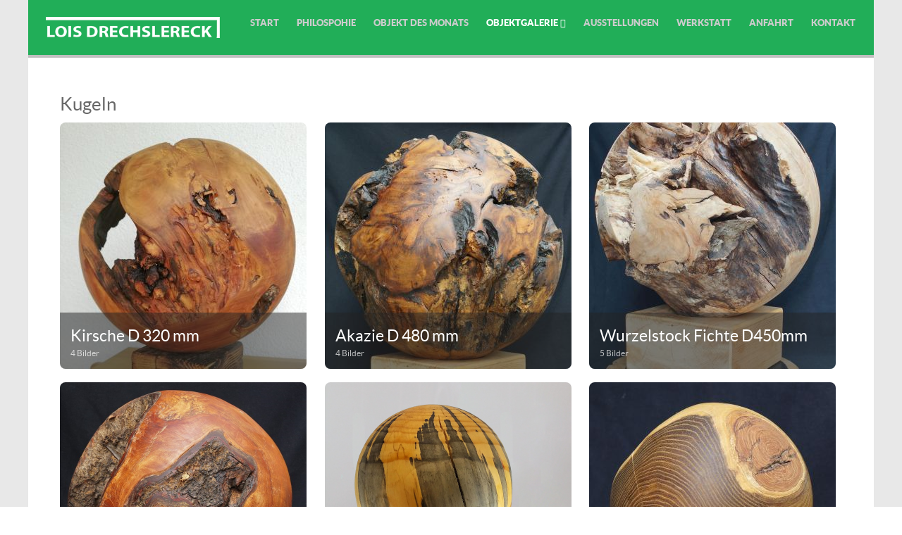

--- FILE ---
content_type: text/html; charset=utf-8
request_url: http://lois-drechslereck.at/index.php/galerie-neu/kugeln
body_size: 4360
content:
<!doctype html>
<html xml:lang="de-de" lang="de-de" >
<head>
	<meta name="viewport" content="width=device-width, initial-scale=1.0">
<base href="http://lois-drechslereck.at/index.php/galerie-neu/kugeln" />
	<meta http-equiv="content-type" content="text/html; charset=utf-8" />
	<meta name="description" content="Lois Drechslereck - Holz | Kunst | Werk aus Prinzersdorf" />
	<meta name="generator" content="Joomla! - Open Source Content Management" />
	<title>Lois Drechslereck - Kugeln</title>
	<link href="/media/com_igallery/css/lib-42.css" rel="stylesheet" type="text/css" />
	<link href="/media/com_igallery/css/ignitegallery-42.css" rel="stylesheet" type="text/css" />
	<link href="/plugins/system/rokbox/assets/styles/rokbox.css" rel="stylesheet" type="text/css" />
	<link href="/templates/rt_iridescent/css-compiled/bootstrap.css" rel="stylesheet" type="text/css" />
	<link href="/templates/rt_iridescent/css-compiled/master-89fe7f411acda2679e7955446f0dfdfb.css" rel="stylesheet" type="text/css" />
	<link href="/templates/rt_iridescent/css/master-webkit.css" rel="stylesheet" type="text/css" />
	<link href="/templates/rt_iridescent/css-compiled/demo-89fe7f411acda2679e7955446f0dfdfb.css" rel="stylesheet" type="text/css" />
	<link href="/templates/rt_iridescent/css-compiled/mediaqueries.css" rel="stylesheet" type="text/css" />
	<link href="/templates/rt_iridescent/css-compiled/grid-flexbox-responsive.css" rel="stylesheet" type="text/css" />
	<link href="/templates/rt_iridescent/css-compiled/menu-dropdown-direction.css" rel="stylesheet" type="text/css" />
	<link href="/templates/rt_iridescent/css-compiled/animate.css" rel="stylesheet" type="text/css" />
	<link href="/templates/rt_iridescent/css-compiled/menu.css" rel="stylesheet" type="text/css" />
	<style type="text/css">
#rt-logo {background: url(/images/lois-drechslereck/Lois-Logo-TextEck-Header_270x30.png) 50% 0 no-repeat !important;}
#rt-logo {width: 270px;height: 30px;}

	</style>
	<script type="application/json" class="joomla-script-options new">{"csrf.token":"0cf14688cd8fa06588b5f085d7393ccf","system.paths":{"root":"","base":""}}</script>
	<script src="/media/jui/js/jquery.min.js?17208189d137953b76d3be012691de5c" type="text/javascript"></script>
	<script src="/media/jui/js/jquery-noconflict.js?17208189d137953b76d3be012691de5c" type="text/javascript"></script>
	<script src="/media/jui/js/jquery-migrate.min.js?17208189d137953b76d3be012691de5c" type="text/javascript"></script>
	<script src="/media/com_igallery/js/lib-42.js" type="text/javascript"></script>
	<script src="/media/com_igallery/js/ignitegallery-42.js" type="text/javascript"></script>
	<script src="/media/system/js/mootools-core.js?17208189d137953b76d3be012691de5c" type="text/javascript"></script>
	<script src="/media/system/js/core.js?17208189d137953b76d3be012691de5c" type="text/javascript"></script>
	<script src="/media/system/js/mootools-more.js?17208189d137953b76d3be012691de5c" type="text/javascript"></script>
	<script src="/plugins/system/rokbox/assets/js/rokbox.js" type="text/javascript"></script>
	<script src="/templates/rt_iridescent/js/wow.js" type="text/javascript"></script>
	<script src="/templates/rt_iridescent/js/wow-init.js" type="text/javascript"></script>
	<script src="/libraries/gantry/js/gantry-totop.js" type="text/javascript"></script>
	<script src="/libraries/gantry/js/browser-engines.js" type="text/javascript"></script>
	<script src="/templates/rt_iridescent/js/rokmediaqueries.js" type="text/javascript"></script>
	<script src="/modules/mod_roknavmenu/themes/default/js/rokmediaqueries.js" type="text/javascript"></script>
	<script src="/modules/mod_roknavmenu/themes/default/js/sidemenu.js" type="text/javascript"></script>
	<script type="text/javascript">
if (typeof RokBoxSettings == 'undefined') RokBoxSettings = {pc: '100'};
	</script>
	<meta property="og:title" content="Lois Drechslereck - Kugeln" />

</head>
<body  class="logo-type-custom demostyle-type-preset4 mainbody-overlay-light header-type-normal font-family-iridescent font-size-is-default menu-type-dropdownmenu menu-dropdownmenu-position-header-b layout-mode-responsive col12 option-com-igallery menu-kugeln ">
	<div id="rt-page-surround">
				<header id="rt-header-surround">
						<div id="rt-drawer">
				<div class="rt-container">
					<div class="rt-flex-container">
												<div class="clear"></div>
					</div>
				</div>
			</div>
												<div id="rt-header">
				<div class="rt-container">
					<div class="rt-flex-container">
						<div class="rt-grid-3 rt-alpha">
            <div class="rt-logo-block">
            <a href="/" id="rt-logo"></a>
        </div>
        
</div>
<div class="rt-grid-9 rt-omega">
    	<div class="menu-block">
		<div class="gf-menu-device-container responsive-type-panel">
    
</div>
<ul class="gf-menu l1 " >
                    <li class="item101 " >

            <a class="item" href="/index.php"  >
                <span class="menu-item-wrapper">
                                        Start                </span>
            </a>


                    </li>
                            <li class="item148 " >

            <a class="item" href="/index.php/philospohie"  >
                <span class="menu-item-wrapper">
                                        Philospohie                </span>
            </a>


                    </li>
                            <li class="item182 " >

            <a class="item" href="/index.php/objekt-des-monats"  >
                <span class="menu-item-wrapper">
                                        Objekt des Monats                </span>
            </a>


                    </li>
                            <li class="item173 parent active rt-dropdown-right-large rt-dropdown-right-desktop rt-dropdown-right-tablet" >

            <a class="item" href="javascript:void(0);"  >
                <span class="menu-item-wrapper">
                                        Objektgalerie                </span>
            </a>


                            <span class="dropdown-spacer"></span>
                                    <div class="dropdown columns-1 " style="width:180px;">
                                                <div class="column col1"  style="width:180px;">
                            <ul class="l2">
                                                                                                                    <li class="item174 " >

            <a class="item" href="/index.php/galerie-neu/hohlgefaesse"  >
                <span class="menu-item-wrapper">
                                        Hohlgefässe                </span>
            </a>


                    </li>
                                                                                                                                                                <li class="item176 active last " >

            <a class="item" href="/index.php/galerie-neu/kugeln"  >
                <span class="menu-item-wrapper">
                                        Kugeln                </span>
            </a>


                    </li>
                                                                                                                                                                <li class="item177 " >

            <a class="item" href="/index.php/galerie-neu/schalen"  >
                <span class="menu-item-wrapper">
                                        Schalen                </span>
            </a>


                    </li>
                                                                                                                                                                <li class="item178 " >

            <a class="item" href="/index.php/galerie-neu/vasen"  >
                <span class="menu-item-wrapper">
                                        Vasen                </span>
            </a>


                    </li>
                                                                                                                                                                <li class="item179 " >

            <a class="item" href="/index.php/galerie-neu/verschiedenes"  >
                <span class="menu-item-wrapper">
                                        Verschiedenes                </span>
            </a>


                    </li>
                                                                                                        </ul>
                        </div>
                                            </div>

                                    </li>
                            <li class="item181 " >

            <a class="item" href="/index.php/ausstellungen"  >
                <span class="menu-item-wrapper">
                                        Ausstellungen                </span>
            </a>


                    </li>
                            <li class="item183 " >

            <a class="item" href="/index.php/werk"  >
                <span class="menu-item-wrapper">
                                        Werkstatt                </span>
            </a>


                    </li>
                            <li class="item184 " >

            <a class="item" href="/index.php/anfahrt"  >
                <span class="menu-item-wrapper">
                                        Anfahrt                </span>
            </a>


                    </li>
                            <li class="item150 " >

            <a class="item" href="/index.php/lois-drechslereck"  >
                <span class="menu-item-wrapper">
                                        Kontakt                </span>
            </a>


                    </li>
            </ul>		<div class="clear"></div>
	</div>
	<div class="clear"></div>
	
</div>
						<div class="clear"></div>
					</div>
				</div>
			</div>
						<div class="rt-header-fixed-spacer"></div>
												<div id="rt-head-anchor"></div>
								</header>
		
		
		
		
		
		
		<section id="rt-mainbody-surround">
						<div class="rt-container">
				<div id="rt-main" class="mb12">
    <div class="rt-flex-container">
                <div class="rt-mainbody-wrapper rt-grid-12 ">
                            		<div class="rt-component-block rt-block">
                <div id="rt-mainbody">
    				<div class="component-content">
                    	


<div id="gallery-scope-12" class="igui-scope ig-main-scope-wrapper profile-1" data-vref="4.6"
>

    
    <h1 class="igallery_title">Kugeln</h1>




    

	<div class="ig-menu-grid igui-scope  ig-round-menu"
         id="ig-menu-grid-12"
         data-ig-menugridtype="by_rows"
         data-ig-menugridmargin="20"
         data-ig-maxmenuwidth="350"
         data-ig-maxmenuheight="350"
         data-ig-menuclick="lightbox"
         data-ig-basehref=""
         data-ig-lightbox-fullscreen="none"
         style="visibility:hidden;">
	
	
                    <div  class="ig-menu-grid-item">

                <a href="#" class="ig-menu-grid-link igui-transition-toggle igui-inline" data-gallery-id="101">

                                                    <div class="igui-inline igui-inline-clip">
                            <img class="igui-transition-scale-up igui-transition-opaque ig-menu-grid-image  igui-overlay-scale" src="/images/igallery/resized/401-500/IMG-20190606-143415-498-350-350-80-c.jpg" width="350" height="350" alt="Kirsche D 320 mm" />

                                                        </div>

                            <div style="display:none;" class="ig-menu-grid-text igui-overlay igui-light igui-overlay-primary igui-padding-small igui-position-bottom">
                        
                                                    <h3 >Kirsche D 320 mm</h3>
                        
                        <div class="ig-menu-description"></div>

                        
                                                                                    <div>4 Bilder</div>
                                                    
                        
                    </div>                    </a>
            </div>


    
    
    
                    <div  class="ig-menu-grid-item">

                <a href="#" class="ig-menu-grid-link igui-transition-toggle igui-inline" data-gallery-id="91">

                                                    <div class="igui-inline igui-inline-clip">
                            <img class="igui-transition-scale-up igui-transition-opaque ig-menu-grid-image  igui-overlay-scale" src="/images/igallery/resized/401-500/DSC01962---Kopie-453-350-350-80-c.jpg" width="350" height="350" alt="Akazie D 480 mm" />

                                                        </div>

                            <div style="display:none;" class="ig-menu-grid-text igui-overlay igui-light igui-overlay-primary igui-padding-small igui-position-bottom">
                        
                                                    <h3 >Akazie D 480 mm</h3>
                        
                        <div class="ig-menu-description"></div>

                        
                                                                                    <div>4 Bilder</div>
                                                    
                        
                    </div>                    </a>
            </div>


    
    
    
                    <div  class="ig-menu-grid-item">

                <a href="#" class="ig-menu-grid-link igui-transition-toggle igui-inline" data-gallery-id="41">

                                                    <div class="igui-inline igui-inline-clip">
                            <img class="igui-transition-scale-up igui-transition-opaque ig-menu-grid-image  igui-overlay-scale" src="/images/igallery/resized/101-200/Kugel1b-160-350-350-80-c.jpg" width="350" height="350" alt="Wurzelstock Fichte D450mm" />

                                                        </div>

                            <div style="display:none;" class="ig-menu-grid-text igui-overlay igui-light igui-overlay-primary igui-padding-small igui-position-bottom">
                        
                                                    <h3 >Wurzelstock Fichte D450mm</h3>
                        
                        <div class="ig-menu-description"></div>

                        
                                                                                    <div>5 Bilder</div>
                                                    
                        
                    </div>                    </a>
            </div>


    
    
    
                    <div  class="ig-menu-grid-item">

                <a href="#" class="ig-menu-grid-link igui-transition-toggle igui-inline" data-gallery-id="51">

                                                    <div class="igui-inline igui-inline-clip">
                            <img class="igui-transition-scale-up igui-transition-opaque ig-menu-grid-image  igui-overlay-scale" src="/images/igallery/resized/101-200/Kugel-3a-195-350-350-80-c.png" width="350" height="350" alt="Kirsche D300 mm" />

                                                        </div>

                            <div style="display:none;" class="ig-menu-grid-text igui-overlay igui-light igui-overlay-primary igui-padding-small igui-position-bottom">
                        
                                                    <h3 >Kirsche D300 mm</h3>
                        
                        <div class="ig-menu-description"></div>

                        
                                                                                    <div>3 Bilder</div>
                                                    
                        
                    </div>                    </a>
            </div>


    
    
    
                    <div  class="ig-menu-grid-item">

                <a href="#" class="ig-menu-grid-link igui-transition-toggle igui-inline" data-gallery-id="52">

                                                    <div class="igui-inline igui-inline-clip">
                            <img class="igui-transition-scale-up igui-transition-opaque ig-menu-grid-image  igui-overlay-scale" src="/images/igallery/resized/101-200/Kugel5a-197-350-350-80-c.png" width="350" height="350" alt="Fichte D 180mm" />

                                                        </div>

                            <div style="display:none;" class="ig-menu-grid-text igui-overlay igui-light igui-overlay-primary igui-padding-small igui-position-bottom">
                        
                                                    <h3 >Fichte D 180mm</h3>
                        
                        <div class="ig-menu-description"></div>

                        
                                                                                    <div>2 Bilder</div>
                                                    
                        
                    </div>                    </a>
            </div>


    
    
    
                    <div  class="ig-menu-grid-item">

                <a href="#" class="ig-menu-grid-link igui-transition-toggle igui-inline" data-gallery-id="84">

                                                    <div class="igui-inline igui-inline-clip">
                            <img class="igui-transition-scale-up igui-transition-opaque ig-menu-grid-image  igui-overlay-scale" src="/images/igallery/resized/401-500/DSC01982-417-350-350-80-c.jpg" width="350" height="350" alt="Akazie D 200 mm" />

                                                        </div>

                            <div style="display:none;" class="ig-menu-grid-text igui-overlay igui-light igui-overlay-primary igui-padding-small igui-position-bottom">
                        
                                                    <h3 >Akazie D 200 mm</h3>
                        
                        <div class="ig-menu-description"></div>

                        
                                                                                    <div>4 Bilder</div>
                                                    
                        
                    </div>                    </a>
            </div>


    
    
    
                    <div  class="ig-menu-grid-item">

                <a href="#" class="ig-menu-grid-link igui-transition-toggle igui-inline" data-gallery-id="85">

                                                    <div class="igui-inline igui-inline-clip">
                            <img class="igui-transition-scale-up igui-transition-opaque ig-menu-grid-image  igui-overlay-scale" src="/images/igallery/resized/401-500/IMG-20220408-160427-421-350-350-80-c.jpg" width="350" height="350" alt="Zwetschke D 430 mm" />

                                                        </div>

                            <div style="display:none;" class="ig-menu-grid-text igui-overlay igui-light igui-overlay-primary igui-padding-small igui-position-bottom">
                        
                                                    <h3 >Zwetschke D 430 mm</h3>
                        
                        <div class="ig-menu-description"></div>

                        
                                                                                    <div>4 Bilder</div>
                                                    
                        
                    </div>                    </a>
            </div>


    
    
    
                    <div  class="ig-menu-grid-item">

                <a href="#" class="ig-menu-grid-link igui-transition-toggle igui-inline" data-gallery-id="86">

                                                    <div class="igui-inline igui-inline-clip">
                            <img class="igui-transition-scale-up igui-transition-opaque ig-menu-grid-image  igui-overlay-scale" src="/images/igallery/resized/401-500/IMG-20220408-155239-426-350-350-80-c.jpg" width="350" height="350" alt="Eiche D33 mm" />

                                                        </div>

                            <div style="display:none;" class="ig-menu-grid-text igui-overlay igui-light igui-overlay-primary igui-padding-small igui-position-bottom">
                        
                                                    <h3 >Eiche D33 mm</h3>
                        
                        <div class="ig-menu-description"></div>

                        
                                                                                    <div>4 Bilder</div>
                                                    
                        
                    </div>                    </a>
            </div>


    
    
    
</div>





<!--endgallerywrapper-->
</div>

    				</div>
                </div>
    		</div>
                                </div>

                
        <div class="clear"></div>
    </div>
</div>
			</div>
					</section>

		
		
		
				<footer id="rt-footer-surround">
			<div class="rt-footer-surround-pattern">
								<div id="rt-bottom">
					<div class="rt-container">
						<div class="rt-flex-container">
							<div class="rt-grid-4 rt-alpha">
     			            <div class="rt-block fp-bottom-a rt-modtitle-uppercase wow fadeInDown">
           	<div class="module-surround">
	           				<div class="module-title">
					<h2 class="title"><span>Erinnerungsstücke</span></h2>			</div>
	                		                	<div class="module-content">
	                		

<div class="customfp-bottom-a rt-modtitle-uppercase wow fadeInDown"  >
	<div class="module-content">
<div class="customfp-bottom-a rt-modtitle-uppercase wow fadeInDown animated" style="visibility: visible; animation-name: fadeInDown;">
<p><span class="xr_tl xr_s0" style="top: 160.64px;"><span class="xr_tl xr_s0" style="top: 384.06px;">Sollte in Ihrem Garten, aus welchen Gründen auch immer</span> <span class="xr_tl xr_s0" style="top: 406.41px;">(Baumaßnahmen, Sturmschaden...) Obstbäume</span> <span class="xr_tl xr_s0" style="top: 428.75px;">gefällt werden, würde ich mich freuen, ein Erinnerungsstück</span> <span class="xr_tl xr_s0" style="top: 451.09px;">nach Ihren Vorstellungen für Sie anfertigen zu dürfen.</span></span></p>
</div>
</div></div>
	                	</div>
                	</div>
           </div>
	
</div>
<div class="rt-grid-4">
     			            <div class="rt-block fp-bottom-b rt-modtitle-uppercase wow fadeInDown rt-center">
           	<div class="module-surround">
	           				<div class="module-title">
					<h2 class="title"><span>Lois Drechslereck</span></h2>			</div>
	                		                	<div class="module-content">
	                		

<div class="customfp-bottom-b rt-modtitle-uppercase wow fadeInDown rt-center"  >
	<p style="text-align: center;">Holz | Kunst | Werk aus Prinzersdorf</p>
<div>
<div style="text-align: center;"><span class="rt-intro-text">Alois Hofer</span><br />Siedlungsstrasse 15<br />3385 Prinzersdorfard<br />Tel.: 0650 - 85 22 003<br /><a href="mailto:hofer@lois-drechslereck.at">hofer@lois-drechslereck.at</a></div>
</div>
<p> </p></div>
	                	</div>
                	</div>
           </div>
	
</div>
<div class="rt-grid-4 rt-omega">
     			            <div class="rt-block fp-bottom-c rt-modtitle-uppercase hidden-phone wow fadeInDown">
           	<div class="module-surround">
	           				<div class="module-title">
					<h2 class="title"><span>Newsletter</span></h2>			</div>
	                		                	<div class="module-content">
	                		

<div class="customfp-bottom-c rt-modtitle-uppercase hidden-phone wow fadeInDown"  >
	<p>Melde Dich an und ich Informiere Dich über Neuigkeiten vom Lois Drechslereck.</p>
<form class="fp-bottom-form" action="http://feedburner.google.com/fb/a/mailverify" method="post" target="popupwindow"><input class="inputbox" name="email" type="text" placeholder="Deine Emailadresse" /> <input name="uri" type="hidden" value="rocketthemeblog" /> <input name="loc" type="hidden" value="en_US" /> <input class="readon" name="Submit" type="submit" value="Anmelden" /></form></div>
	                	</div>
                	</div>
           </div>
	
</div>
							<div class="clear"></div>
						</div>
					</div>
				</div>
												<div id="rt-footer">
					<div class="rt-container">
						<div class="rt-flex-container">
							<div class="rt-grid-12 rt-alpha rt-omega">
     			            <div class="rt-block rt-horizmenu rt-center hidden-phone wow fadeInUp">
           	<div class="module-surround">
	           		                	<div class="module-content">
	                		<ul class="nav menu mod-list">
<li class="item-143"><a href="/index.php/impressum" >Impressum</a></li><li class="item-144"><a href="/index.php/agb" >AGB</a></li><li class="item-145"><a href="/index.php/datenschutz" >Datenschutz</a></li><li class="item-146"><a href="/index.php/nutzungshinweise" >Nutzungshinweise</a></li></ul>
	                	</div>
                	</div>
           </div>
	
</div>
							<div class="clear"></div>
						</div>
					</div>
				</div>
												<div id="rt-copyright">
					<div class="rt-container">
						<div class="rt-flex-container">
							<div class="rt-grid-4 rt-alpha">
     			            <div class="rt-block ">
           	<div class="module-surround">
	           		                	<div class="module-content">
	                		

<div class="custom"  >
	<p><img src="/images/lois-drechslereck/Lois-Logo-TextEck-Header_270x30.png" alt="" /></p></div>
	                	</div>
                	</div>
           </div>
	
</div>
<div class="rt-grid-4">
    	<div class="rt-copyright-content rt-block">
		Designed by "DieVermehrwerter"	</div>
	
</div>
<div class="rt-grid-4 rt-omega">
    	<div class="clear"></div>
	<div class="gantry-totop-wrapper rt-block wow bounceInUp" data-wow-delay="0.5s">
		<a href="#" id="gantry-totop" rel="nofollow"></a>
		<div class="clear"></div>
	</div>
	
</div>
							<div class="clear"></div>
						</div>
					</div>
				</div>
							</div>
		</footer>
		
		
		
									</div>

	
</body>
</html>


--- FILE ---
content_type: text/css
request_url: http://lois-drechslereck.at/templates/rt_iridescent/css-compiled/demo-89fe7f411acda2679e7955446f0dfdfb.css
body_size: 3940
content:
@font-face{font-family:'lato';src:url('../fonts/lato-regular-webfont.eot');src:url('../fonts/lato-regular-webfont.eot?#iefix') format('embedded-opentype'), url('../fonts/lato-regular-webfont.woff') format('woff'), url('../fonts/lato-regular-webfont.ttf') format('truetype'), url('../fonts/lato-regular-webfont.svg#lato') format('svg');font-weight:normal;font-style:normal;}@font-face{font-family:'lato';src:url('../fonts/lato-italic-webfont.eot');src:url('../fonts/lato-italic-webfont.eot?#iefix') format('embedded-opentype'), url('../fonts/lato-italic-webfont.woff') format('woff'), url('../fonts/lato-italic-webfont.ttf') format('truetype'), url('../fonts/lato-italic-webfont.svg#lato') format('svg');font-weight:normal;font-style:italic;}@font-face{font-family:'lato';src:url('../fonts/lato-bold-webfont.eot');src:url('../fonts/lato-bold-webfont.eot?#iefix') format('embedded-opentype'), url('../fonts/lato-bold-webfont.woff') format('woff'), url('../fonts/lato-bold-webfont.ttf') format('truetype'), url('../fonts/lato-bold-webfont.svg#lato') format('svg');font-weight:bold;font-style:normal;}@font-face{font-family:'lato';src:url('../fonts/lato-bolditalic-webfont.eot');src:url('../fonts/lato-bolditalic-webfont.eot?#iefix') format('embedded-opentype'), url('../fonts/lato-bolditalic-webfont.woff') format('woff'), url('../fonts/lato-bolditalic-webfont.ttf') format('truetype'), url('../fonts/lato-bolditalic-webfont.svg#lato') format('svg');font-weight:bold;font-style:italic;}@font-face{font-family:'latoblack';src:url('../fonts/lato-black-webfont.eot');src:url('../fonts/lato-black-webfont.eot?#iefix') format('embedded-opentype'), url('../fonts/lato-black-webfont.woff') format('woff'), url('../fonts/lato-black-webfont.ttf') format('truetype'), url('../fonts/lato-black-webfont.svg#latoblack') format('svg');font-weight:bold;font-style:normal;}.clearfix{*zoom:1;}.clearfix:before,.clearfix:after{display:table;content:"";line-height:0;}.clearfix:after{clear:both;}.hide-text{font:0/0 a;color:transparent;text-shadow:none;background-color:transparent;border:0;}.input-block-level{display:block;width:100%;min-height:30px;-webkit-box-sizing:border-box;-moz-box-sizing:border-box;box-sizing:border-box;}.rok-left{float:left;}.rok-right{float:right;}.rok-dropdown-group,.rok-dropdown{position:relative;}.rok-dropdown-open .rok-dropdown{display:block;}.rok-popover-group,.rok-popover{position:relative;}.rok-popover-open .rok-popover{display:block;}.demostyle-type-preset6 .fp-preset-images.fp-slideshow .sprocket-features-index-1 .sprocket-features-img-container.sprocket-fullslideshow-image{background-image:url(../../../images/rocketlauncher/home/fp-slideshow/img-01-preset-6.jpg) !important;background-position:center;background-repeat:no-repeat;}.demostyle-type-preset5 .fp-preset-images.fp-slideshow .sprocket-features-index-1 .sprocket-features-img-container.sprocket-fullslideshow-image{background-image:url(../../../images/rocketlauncher/home/fp-slideshow/img-01-preset-5.jpg) !important;background-position:center;background-repeat:no-repeat;}.demostyle-type-preset4 .fp-preset-images.fp-slideshow .sprocket-features-index-1 .sprocket-features-img-container.sprocket-fullslideshow-image{background-image:url(../../../images/rocketlauncher/home/fp-slideshow/img-01-preset-4.jpg) !important;background-position:center;background-repeat:no-repeat;}.demostyle-type-preset3 .fp-preset-images.fp-slideshow .sprocket-features-index-1 .sprocket-features-img-container.sprocket-fullslideshow-image{background-image:url(../../../images/rocketlauncher/home/fp-slideshow/img-01-preset-3.jpg) !important;background-position:center;background-repeat:no-repeat;}.demostyle-type-preset2 .fp-preset-images.fp-slideshow .sprocket-features-index-1 .sprocket-features-img-container.sprocket-fullslideshow-image{background-image:url(../../../images/rocketlauncher/home/fp-slideshow/img-01-preset-2.jpg) !important;background-position:center;background-repeat:no-repeat;}.demostyle-type-preset1 .fp-preset-images.fp-slideshow .sprocket-features-index-1 .sprocket-features-img-container.sprocket-fullslideshow-image{background-image:url(../../../images/rocketlauncher/home/fp-slideshow/img-01-preset-1.jpg) !important;background-position:center;background-repeat:no-repeat;}.fp-slideshow .layout-fullslideshow .sprocket-features-title{font-family:'latoblack', Verdana, Helvetica, Arial, sans-serif;font-size:1.75em;text-transform:uppercase;position:relative;}@media (max-width: 480px){body.layout-mode-responsive .fp-slideshow .layout-fullslideshow .sprocket-features-title{font-size:1.25em;}}.fp-slideshow .layout-fullslideshow .sprocket-features-desc{font-size:1.25em;color:#bfbfbf;width:60%;margin:25px auto;}.fp-slideshow .layout-fullslideshow .sprocket-features-desc .readon{margin-top:25px;}@media only screen and (min-width: 768px) and (max-width: 959px){body.layout-mode-responsive .fp-slideshow .layout-fullslideshow .sprocket-features-desc{width:80%;}}.fp-fixedslideshow.rt-block{margin:0;padding:0;}.fp-fixedslideshow .layout-slideshow .sprocket-features-img-container:after{content:"";position:absolute;top:0;left:0;bottom:0;right:0;background:rgba(0,0,0,0.5);}.fp-fixedslideshow .layout-slideshow .sprocket-features-title{font-family:'latoblack', Verdana, Helvetica, Arial, sans-serif;font-size:1.75em;text-transform:uppercase;position:relative;}@media (max-width: 767px){body.layout-mode-responsive .fp-fixedslideshow .layout-slideshow .sprocket-features-title{font-size:1.25em;line-height:1.5em;}}.fp-fixedslideshow .layout-slideshow .sprocket-features-content{background:transparent;width:60%;text-align:center;position:absolute;top:50%;left:50%;-webkit-transform:translate(-50%,-50%);-moz-transform:translate(-50%,-50%);-ms-transform:translate(-50%,-50%);-o-transform:translate(-50%,-50%);transform:translate(-50%,-50%);-webkit-transform-style:preserve-3d;-moz-transform-style:preserve-3d;transform-style:preserve-3d;-webkit-font-smoothing:subpixel-antialiased;}.fp-fixedslideshow .layout-slideshow .sprocket-features-desc{font-size:1.25em;line-height:1.5em;color:#bfbfbf;width:40%;margin:25px auto;}.fp-fixedslideshow .layout-slideshow .sprocket-features-desc .readon{margin-top:25px;}@media only screen and (min-width: 768px) and (max-width: 959px){body.layout-mode-responsive .fp-fixedslideshow .layout-slideshow .sprocket-features-desc{width:80%;}}@media (max-width: 767px){body.layout-mode-responsive .fp-fixedslideshow .layout-slideshow .sprocket-features-desc{display:none;}}.fp-fixedslideshow .layout-slideshow .readon{display:inline-block;font-size:1em;}.fp-top-a.rt-block{margin:0;padding:0;}.fp-top-b.rt-block{margin:0;padding:0 25px;height:100%;}@media (max-width: 767px){body.layout-mode-responsive .fp-top-b.rt-block{padding:25px;}}.fp-top-b .title{padding:0 0 15px 0 !important;}.fp-top-b:before,.fp-top-b:after{background:#FFFFFF;content:"";height:30px;left:0;position:absolute;width:100%;z-index:101;}@media (max-width: 767px){body.layout-mode-responsive .fp-top-b:before,body.layout-mode-responsive .fp-top-b:after{display:none;}}.fp-top-b:before{top:-30px;}@media (max-width: 767px){body.layout-mode-responsive .fp-top-b:before{top:0;}}.fp-top-b:after{bottom:-30px;}@media only screen and (min-width: 768px) and (max-width: 959px){body.layout-mode-responsive .fp-top-b p{margin-bottom:0;}}.fp-top-c.rt-block{margin:0;padding:25px;height:100%;}@media only screen and (min-width: 768px) and (max-width: 959px){body.layout-mode-responsive .fp-top-c.rt-block{padding:10px 15px;}}@media (max-width: 767px){body.layout-mode-responsive .fp-top-c.rt-block{padding:50px 25px 25px 25px;}}.fp-top-c small{opacity:0.5;}@media only screen and (min-width: 960px) and (max-width: 1199px){body.layout-mode-responsive .fp-top-c .rt-lead{font-size:16.5px;}}@media only screen and (min-width: 768px) and (max-width: 959px){body.layout-mode-responsive .fp-top-c .rt-lead{font-size:15px;line-height:27.6px;}}.fp-roksprocket-features-showcase.rt-block{margin:0;padding:0;}.fp-roksprocket-features-showcase .layout-showcase{margin:0;padding:0;}.fp-roksprocket-features-showcase .layout-showcase .sprocket-features-title{color:#ffffff;font-family:'latoblack', Verdana, Helvetica, Arial, sans-serif;font-size:1.5em;text-transform:uppercase;line-height:1.5em;position:relative;margin-bottom:15px;padding-bottom:15px;}.fp-roksprocket-features-showcase .layout-showcase .sprocket-features-title:after{background:#3e3e3e;content:"";position:absolute;left:0;bottom:0;height:5px;width:50px;}.fp-roksprocket-features-showcase .layout-showcase .sprocket-features-desc{font-size:1em;line-height:1.5em;}.fp-roksprocket-features-showcase .layout-showcase .sprocket-features-list{margin:0;}.fp-roksprocket-features-showcase .layout-showcase .sprocket-features-content{width:33.33333%;padding:25px;}@media (max-width: 767px){body.layout-mode-responsive .fp-roksprocket-features-showcase .layout-showcase .sprocket-features-content{float:none;width:100%;}}.fp-roksprocket-features-showcase .layout-showcase .sprocket-features-img-container{padding:0;width:66.66667%;}@media (max-width: 767px){body.layout-mode-responsive .fp-roksprocket-features-showcase .layout-showcase .sprocket-features-img-container{float:none;width:100%;}}.fp-roksprocket-features-showcase .layout-showcase .sprocket-features-pagination{margin:0;left:25px;bottom:25px;}.fp-roksprocket-features-showcase .layout-showcase .sprocket-features-pagination li{background:transparent;border:2px solid #ffffff;padding:5px;}@media (max-width: 767px){body.layout-mode-responsive .fp-roksprocket-features-showcase .layout-showcase .sprocket-features-pagination li{border:2px solid #21AE58;}}.fp-roksprocket-features-showcase .layout-showcase .sprocket-features-pagination li.active{background:#ffffff;}@media (max-width: 767px){body.layout-mode-responsive .fp-roksprocket-features-showcase .layout-showcase .sprocket-features-pagination li.active{background:#21AE58;}}@media (max-width: 480px){body.layout-mode-responsive .fp-roksprocket-features-showcase .layout-showcase .arrow{margin-top:100px;}}.fp-roksprocket-features-showcase .layout-showcase .arrow.prev{left:33.33333%;margin-left:15px;}@media (max-width: 767px){body.layout-mode-responsive .fp-roksprocket-features-showcase .layout-showcase .arrow.next{margin-right:15px;}}.fp-roksprocket-strips .module-title{width:16.66667%;}.fp-roksprocket-strips .module-content{width:83.33333%;}.fp-roksprocket-strips.rt-block{margin:0;padding:0;height:257px;}@media only screen and (min-width: 960px) and (max-width: 1199px){body.layout-mode-responsive .fp-roksprocket-strips.rt-block{height:209px;}}@media only screen and (min-width: 768px) and (max-width: 959px){body.layout-mode-responsive .fp-roksprocket-strips.rt-block{height:172px;}}@media (max-width: 767px){body.layout-mode-responsive .fp-roksprocket-strips.rt-block{height:auto;}}.fp-roksprocket-strips .module-title,.fp-roksprocket-strips .module-content{float:left;}@media (max-width: 767px){body.layout-mode-responsive .fp-roksprocket-strips .module-title,body.layout-mode-responsive .fp-roksprocket-strips .module-content{float:none;width:100%;}}.fp-roksprocket-strips .module-title{margin:0;}.fp-roksprocket-strips .title{font-size:1.2em;margin:0;font-family:'lato', Verdana, Helvetica, Arial, sans-serif;font-weight:normal;text-transform:uppercase;text-align:center;}@media only screen and (min-width: 768px) and (max-width: 959px){body.layout-mode-responsive .fp-roksprocket-strips .title{font-size:1em;}}.fp-roksprocket-strips .rt-icontitle{display:block;font-size:3em;margin-top:75px;}@media only screen and (min-width: 960px) and (max-width: 1199px){body.layout-mode-responsive .fp-roksprocket-strips .rt-icontitle{margin-top:60px;}}@media only screen and (min-width: 768px) and (max-width: 959px){body.layout-mode-responsive .fp-roksprocket-strips .rt-icontitle{font-size:2.5em;margin-top:45px;}}@media (max-width: 767px){body.layout-mode-responsive .fp-roksprocket-strips .rt-icontitle{margin-top:20px;}}.fp-roksprocket-strips .rt-title{position:absolute;left:0;bottom:15px;width:16.66667%;}@media (max-width: 767px){body.layout-mode-responsive .fp-roksprocket-strips .rt-title{position:relative;left:inherit;bottom:inherit;width:100%;padding:15px 0;display:block;}}.fp-roksprocket-strips .sprocket-strips-container > li{padding:0;margin:0;}.fp-roksprocket-strips .sprocket-strips-container > li .sprocket-strips-title{font-size:1.2em;margin:0;}@media only screen and (min-width: 768px) and (max-width: 959px){body.layout-mode-responsive .fp-roksprocket-strips .sprocket-strips-container > li .sprocket-strips-title{font-size:1em;}}.fp-roksprocket-strips .sprocket-strips-container > li .sprocket-strips-content{background:#ffffff;color:#383838;border-right:1px solid #d9d9d9;text-transform:uppercase;text-align:center;}.fp-roksprocket-strips .sprocket-strips-container > li:last-child .sprocket-strips-content{border-right:0;}.fp-roksprocket-strips .sprocket-strips-container.cols-5 > li{width:20%;}.fp-roksprocket-strips .sprocket-strips-container.cols-1 > li{width:100%;}.fp-roksprocket-strips .sprocket-strips-container.cols-2 > li{width:50%;}.fp-roksprocket-strips .sprocket-strips-container.cols-3 > li{width:33.33333%;}.fp-roksprocket-strips .sprocket-strips-container.cols-4 > li{width:25%;}.fp-roksprocket-strips .sprocket-strips-container.cols-5 > li{width:20%;}.fp-roksprocket-strips .sprocket-strips-container.cols-6 > li{width:16.66667%;}.fp-roksprocket-strips .sprocket-strips-container.cols-7 > li{width:14.28571%;}.fp-roksprocket-strips .sprocket-strips-container.cols-8 > li{width:12.5%;}.fp-roksprocket-strips .sprocket-strips-container.cols-9 > li{width:11.11111%;}.fp-roksprocket-strips .sprocket-strips-container.cols-10 > li{width:10%;}.fp-roksprocket-strips .sprocket-strips-container.cols-11 > li{width:7.0909%;}.fp-roksprocket-strips .sprocket-strips-container.cols-12 > li{width:8.33333%;}.fp-roksprocket-strips .readon,.fp-roksprocket-strips .sprocket-strips-pagination{display:none !important;}.fp-roksprocket-strips .sprocket-strips-arrows .arrow{margin-top:-45px;}.fp-roksprocket-strips .sprocket-strips-arrows .arrow.next{right:5px;}.fp-roksprocket-strips .sprocket-strips-arrows .arrow.prev{left:5px;}.fp-roksprocket-strips .sprocket-strips-image-overlay{display:block;position:relative;overflow:hidden;}.fp-roksprocket-strips .sprocket-strips-image-overlay img{-webkit-transition:all 0.3s ease;-moz-transition:all 0.3s ease;-o-transition:all 0.3s ease;transition:all 0.3s ease;}.fp-roksprocket-strips .sprocket-strips-image-overlay:before{font-family:FontAwesome;content:"\f0f6";font-size:1.75em;color:#ffffff;opacity:0;position:absolute;top:50%;left:50%;-webkit-transform:translate(-50%,-50%) scale(2);-moz-transform:translate(-50%,-50%) scale(2);-ms-transform:translate(-50%,-50%) scale(2);-o-transform:translate(-50%,-50%) scale(2);transform:translate(-50%,-50%) scale(2);-webkit-transition:all 0.3s ease;-moz-transition:all 0.3s ease;-o-transition:all 0.3s ease;transition:all 0.3s ease;-webkit-font-smoothing:subpixel-antialiased;}.fp-roksprocket-strips .sprocket-strips-image-overlay:hover img{opacity:0.25;-webkit-transform:scale(1.15);-moz-transform:scale(1.15);-ms-transform:scale(1.15);-o-transform:scale(1.15);transform:scale(1.15);}.fp-roksprocket-strips .sprocket-strips-image-overlay:hover:before{opacity:1;-webkit-transform:translate(-50%,-50%) scale(1);-moz-transform:translate(-50%,-50%) scale(1);-ms-transform:translate(-50%,-50%) scale(1);-o-transform:translate(-50%,-50%) scale(1);transform:translate(-50%,-50%) scale(1);-webkit-transition:all 0.3s ease;-moz-transition:all 0.3s ease;-o-transition:all 0.3s ease;transition:all 0.3s ease;}.fp-utility-a.rt-block,.fp-utility-b.rt-block{margin:0;padding:0;}.fp-utility-a [class^="rt-icon-"]{position:relative;height:150px;-webkit-transition:all 0.3s ease;-moz-transition:all 0.3s ease;-o-transition:all 0.3s ease;transition:all 0.3s ease;}@media only screen and (min-width: 960px) and (max-width: 1199px){body.layout-mode-responsive .fp-utility-a [class^="rt-icon-"]{height:120px;}}@media only screen and (min-width: 768px) and (max-width: 959px){body.layout-mode-responsive .fp-utility-a [class^="rt-icon-"]{height:95px;}}.fp-utility-a [class^="rt-icon-"] .fa{color:#ffffff;position:absolute;top:50%;left:50%;-webkit-transform:translate(-50%,-50%);-moz-transform:translate(-50%,-50%);-ms-transform:translate(-50%,-50%);-o-transform:translate(-50%,-50%);transform:translate(-50%,-50%);-webkit-transform-style:preserve-3d;-moz-transform-style:preserve-3d;transform-style:preserve-3d;-webkit-font-smoothing:subpixel-antialiased;}.fp-utility-a [class^="rt-icon-"]:hover{background:#21AE58;}.fp-utility-a [class^="rt-icon-"]:hover .fa{color:#0d4322;}.fp-utility-a .rt-icon-2{background:#151515;}.fp-bottom-a .title,.fp-bottom-b .title,.fp-bottom-c .title{color:#d7d7d7;}.fp-bottom-a a,.fp-bottom-b a,.fp-bottom-c a{color:#bebebe;}.fp-bottom-a a:hover,.fp-bottom-b a:hover,.fp-bottom-c a:hover{color:#21AE58;}.fp-bottom-c .gantry-width-spacer{margin:0 15px;}.fp-bottom-form{margin:15px 0 0 0;}.fp-bottom-form .inputbox,.fp-bottom-form .readon{float:left;}.fp-bottom-form .inputbox{width:70%;background:#262626;border:1px solid transparent;}.fp-bottom-form .readon{margin:0 1%;width:28%;}.rt-horizmenu.rt-block{margin-bottom:0;padding-bottom:0;}.rt-horizmenu a{color:inherit;}.rt-horizmenu a:hover{color:#21AE58;}#rt-header a[href*="presets=preset"]{color:#81e7a9 !important;}#rt-header a[href*="presets=preset"]:hover{color:#ffffff !important;}.table-sideslider{height:2803px;}.table-sideslider thead th{vertical-align:top;}.rt-mbsb-table .rt-sb-table-col{height:38px;vertical-align:middle;}.rt-mbsb-table .rt-mb-table-col{height:83px;vertical-align:middle;}.table-bordered th,.table-bordered td{border-top:1px solid #ddd;}.rt-sidebar-layout table.table-bordered th{background:rgba(0,0,0,0.05);}.gantry-example{position:relative;margin:15px 0;padding:45px 19px 14px;*padding-top:19px;background-color:#f2f2f2;border:1px solid #ddd;border-radius:4px;}.gantry-example .table,.gantry-example .well,.gantry-example blockquote{margin-bottom:5px;}.gantry-example .lead{font-size:18px;line-height:24px;}.gantry-example > p:last-child{margin-bottom:0;}.gantry-example + .prettyprint{margin-top:-20px;padding-top:15px;}.gantry-example:after{content:"Example";position:absolute;top:-1px;left:-1px;padding:3px 7px;font-size:12px;font-weight:bold;background-color:#ebebeb;border:1px solid #ddd;color:#9da0a4;border-radius:4px 0 4px 0;font-style:normal;}.gantry-example .search-query{margin-bottom:0;}form.gantry-example{padding-bottom:19px;}.form-actions{background-color:;border-top:1px solid #d5d5d5;}.help-block,.help-inline{color:;}.docs-input-sizes input{margin-bottom:15px;}.rt-table{clear:both;border-width:1px 0 1px 1px;border-style:solid;border-color:#198342;margin:35px 0;list-style:none;}.rt-table.rt-table-last-col{border-right:1px solid #198342;}.rt-table li{padding:15px 25px;}@media (max-width: 767px){body.layout-mode-responsive .rt-table{border-width:1px;}}.rt-table-title{font-size:1.5em;line-height:2em;color:#ffffff;background:#1d994d;text-align:center;text-transform:uppercase;font-family:'latoblack', Verdana, Helvetica, Arial, sans-serif;font-weight:bold;}.rt-table-price{font-size:2em;color:#ffffff;background:#25c363;border-top:1px solid #198342;border-bottom:1px solid #198342;padding:25px !important;text-align:center;}.rt-blog-form .inputbox,.rt-blog-form .readon{display:inline-block;}.rt-blog-form .inputbox{width:60%;border:none;}.rt-blog-form .readon{width:35%;}.contact > h3{display:none;}.contact-form legend{font-size:1.5em;border-bottom:none;margin-bottom:0;}.contact-form dt{width:200px;}.contact-form dd{float:none !important;margin:0;}.contact-form label{font-size:1.2em;margin:10px 0;}.contact-form input[type="text"],.contact-form input[type="email"],.contact-form textarea{width:100%;height:auto;padding:12px 15px;margin-bottom:10px;box-shadow:none;-webkit-box-sizing:border-box;-moz-box-sizing:border-box;box-sizing:border-box;}.contact-form input[type="checkbox"]{margin:13px 0;}.rt-effect-border{background:#21AE58;position:relative;overflow:hidden;width:100%;text-align:center;}.rt-effect-border .rt-effect-content{padding:2em;color:#fff;font-size:1.25em;box-sizing:border-box;-webkit-backface-visibility:hidden;backface-visibility:hidden;}.rt-effect-border .rt-effect-content::before,.rt-effect-border .rt-effect-content::after{pointer-events:none;}.rt-effect-border .rt-effect-content{position:absolute;top:0;left:0;width:100%;height:100%;}.rt-effect-border .rt-effect-content{padding:3em;}.rt-effect-border .rt-effect-content::before,.rt-effect-border .rt-effect-content::after{position:absolute;content:'';opacity:0;}.rt-effect-border .rt-effect-content::before{top:50px;right:30px;bottom:50px;left:30px;border-top:1px solid #fff;border-bottom:1px solid #fff;-webkit-transform:scale(0,1);transform:scale(0,1);-webkit-transform-origin:0 0;transform-origin:0 0;}.rt-effect-border .rt-effect-content::after{top:30px;right:50px;bottom:30px;left:50px;border-right:1px solid #fff;border-left:1px solid #fff;-webkit-transform:scale(1,0);transform:scale(1,0);-webkit-transform-origin:100% 0;transform-origin:100% 0;}.rt-effect-border h2{padding-top:26%;text-shadow:1px 1px 0 rgba(0,0,0,0.25);-webkit-transition:all 0.35s;transition:all 0.35s;}.rt-effect-border p{padding:0.5em 2em;text-transform:none;opacity:0;-webkit-transform:translate3d(0,-10px,0);transform:translate3d(0,-10px,0);}.rt-effect-border img{opacity:0.8;}.rt-effect-border img,.rt-effect-border h2{-webkit-transform:scale(1.1);transform:scale(1.1);}.rt-effect-border img,.rt-effect-border .rt-effect-content::before,.rt-effect-border .rt-effect-content::after,.rt-effect-border p{-webkit-transition:opacity 0.35s, -webkit-transform 0.35s;transition:opacity 0.35s, transform 0.35s;}.rt-effect-border:hover img{opacity:0.5;-webkit-transform:scale(1);transform:scale(1);}.rt-effect-border:hover .rt-effect-content::before,.rt-effect-border:hover .rt-effect-content::after{opacity:1;-webkit-transform:scale(1);transform:scale(1);}.rt-effect-border:hover h2,.rt-effect-border:hover p{opacity:1;-webkit-transform:translate3d(0,0,0);transform:translate3d(0,0,0);}.rt-effect-border:hover .rt-effect-content::after,.rt-effect-border:hover h2,.rt-effect-border:hover p,.rt-effect-border:hover img{-webkit-transition-delay:0.15s;transition-delay:0.15s;}.rt-effect-slide{position:relative;background:#21AE58;overflow:hidden;}.rt-effect-slide img{opacity:0.8;-webkit-transform:scale(1.05);-webkit-transition:all 0.2s ease;-moz-transition:all 0.2s ease;-o-transition:all 0.2s ease;transition:all 0.2s ease;}.rt-effect-slide-content{color:#ffffff;position:absolute;bottom:0;width:100%;padding:0 25px;}.rt-effect-slide-content h2{margin:0;text-shadow:1px 1px 0 rgba(0,0,0,0.25);}.rt-effect-slide-top p{opacity:0;visibility:hidden;-webkit-transition:all 0.2s ease;-moz-transition:all 0.2s ease;-o-transition:all 0.2s ease;transition:all 0.2s ease;}.rt-effect-slide-top .rt-effect-slide-content{bottom:-30px;-webkit-transition:all 0.2s ease;-moz-transition:all 0.2s ease;-o-transition:all 0.2s ease;transition:all 0.2s ease;}.rt-effect-slide-top:hover img{opacity:0.5;-webkit-transform:scale(1.15) rotate(2deg);-moz-transform:scale(1.15) rotate(2deg);-ms-transform:scale(1.15) rotate(2deg);-o-transform:scale(1.15) rotate(2deg);transform:scale(1.15) rotate(2deg);}.rt-effect-slide-top:hover .rt-effect-slide-content{bottom:0;}.rt-effect-slide-top:hover p{opacity:1;visibility:visible;}.fp-demo-url,a.fp-demo-url{color:inherit;}

--- FILE ---
content_type: text/css
request_url: http://lois-drechslereck.at/templates/rt_iridescent/css-compiled/mediaqueries.css
body_size: 889
content:
@media only screen and (min-width: 1200px){body.layout-mode-responsive .visible-large{display:inherit !important;}body.layout-mode-responsive .hidden-large{display:none !important;}body.layout-mode-responsive .visible-desktop{display:inherit !important;}body.layout-mode-responsive .hidden-desktop{display:none !important;}}@media only screen and (min-width: 960px) and (max-width: 1199px){body.layout-mode-responsive .visible-large{display:none !important;}body.layout-mode-responsive .hidden-large{display:inherit !important;}body.layout-mode-responsive .visible-desktop{display:inherit !important;}body.layout-mode-responsive .hidden-desktop{display:none !important;}body.layout-mode-responsive h1{font-size:230%;line-height:120%;}body.layout-mode-responsive h2{font-size:135%;line-height:135%;}body.layout-mode-responsive h3{font-size:125%;line-height:125%;}body.layout-mode-responsive h4{font-size:115%;line-height:115%;}body.layout-mode-responsive h5{font-size:105%;line-height:105%;}}@media (min-width: 768px) and (max-width: 959px){body.layout-mode-responsive .visible-tablet{display:inherit !important;}body.layout-mode-responsive .hidden-tablet{display:none !important;}body.layout-mode-responsive .hidden-desktop{display:inherit !important;}body.layout-mode-responsive .visible-desktop{display:none !important;}body.layout-mode-responsive .visible-large{display:none !important;}body.layout-mode-responsive .hidden-large{display:inherit !important;}body.layout-mode-responsive h1{font-size:200%;line-height:110%;}body.layout-mode-responsive h2{font-size:125%;line-height:125%;}body.layout-mode-responsive h3{font-size:115%;line-height:115%;}body.layout-mode-responsive h4{font-size:105%;line-height:105%;}body.layout-mode-responsive h5{font-size:100%;line-height:100%;}body.layout-mode-responsive .gf-menu.l1 > li.parent > .item:after{display:none;}}@media (max-width: 767px){body.layout-mode-responsive{padding:0;}body.layout-mode-responsive #rt-page-surround{padding:0;}body.layout-mode-responsive .visible-phone{display:inherit !important;}body.layout-mode-responsive .hidden-phone{display:none !important;}body.layout-mode-responsive .hidden-desktop{display:inherit !important;}body.layout-mode-responsive .visible-desktop{display:none !important;}body.layout-mode-responsive .hidden-large{display:inherit !important;}body.layout-mode-responsive .visible-large{display:none !important;}body.layout-mode-responsive .rt-phone-center{text-align:center;}body.layout-mode-responsive h1{font-size:180%;line-height:120%;}body.layout-mode-responsive h2{font-size:120%;line-height:120%;}body.layout-mode-responsive h3{font-size:110%;line-height:110%;}body.layout-mode-responsive h4{font-size:100%;line-height:100%;}body.layout-mode-responsive h5{font-size:95%;line-height:95%;}body.layout-mode-responsive .rt-logo-block{padding:5px 0;}body.layout-mode-responsive #rt-logo{margin:15px auto 20px auto;}body.layout-mode-responsive.header-type-fixed .rt-header-fixed-spacer,body.layout-mode-responsive.header-type-fixed #rt-header{height:65px;}body.layout-mode-responsive #rt-header .menu-block{float:none;margin:auto;border-bottom:none;width:100%;}body.layout-mode-responsive .dropdown{background:none !important;box-shadow:none !important;border:0 !important;}body.layout-mode-responsive .dropdown-spacer{display:none !important;}body.layout-mode-responsive .flyout{margin-left:0 !important;}body.layout-mode-responsive #rt-copyright{text-align:center;}body.layout-mode-responsive .component-content .column-1,body.layout-mode-responsive .component-content .column-2,body.layout-mode-responsive .component-content .column-3,body.layout-mode-responsive .component-content .column-4{width:100% !important;float:none !important;margin:0 !important;}body.layout-mode-responsive .rt-powered-by{margin:0 auto;}body.layout-mode-responsive .gantry-width-20,body.layout-mode-responsive .gantry-width-25,body.layout-mode-responsive .gantry-width-30,body.layout-mode-responsive .gantry-width-33,body.layout-mode-responsive .gantry-width-40,body.layout-mode-responsive .gantry-width-50,body.layout-mode-responsive .gantry-width-60,body.layout-mode-responsive .gantry-width-66,body.layout-mode-responsive .gantry-width-70,body.layout-mode-responsive .gantry-width-75,body.layout-mode-responsive .gantry-width-80{width:100%;}body.layout-mode-responsive .gantry-width-spacer{margin:0 5px;}body.layout-mode-responsive .row{margin:0;display:block;}body.layout-mode-responsive .row .cell{display:block;width:100%;}body.layout-mode-responsive .form-horizontal .control-group .control-label{float:none;width:auto;text-align:left;}body.layout-mode-responsive .form-horizontal .control-group .controls{margin-left:0;}body.layout-mode-responsive select{width:100%;}}@media only screen and (max-width: 480px){body.layout-mode-responsive .rt-container{width:100%;}body.layout-mode-responsive h1{font-size:170%;line-height:250%;}body.layout-mode-responsive h2{font-size:110%;line-height:165%;}body.layout-mode-responsive h3{font-size:105%;line-height:155%;}body.layout-mode-responsive h4{font-size:100%;line-height:150%;}body.layout-mode-responsive h5{font-size:95%;line-height:140%;}}